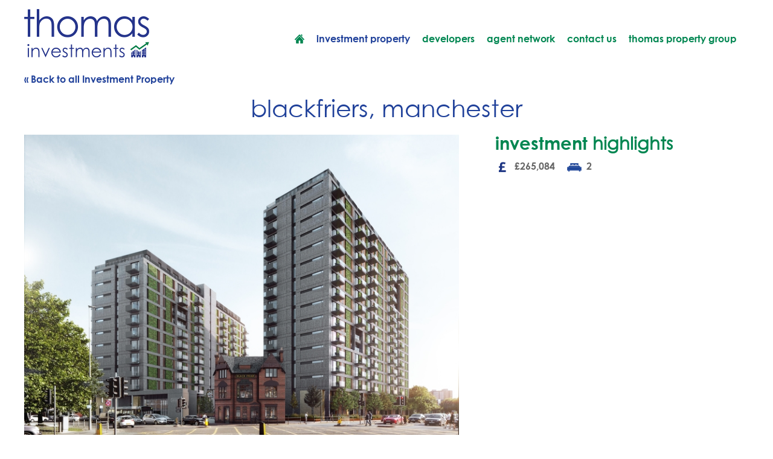

--- FILE ---
content_type: text/html; charset=UTF-8
request_url: https://www.thomasinvestments.co.uk/blackfriers-manchester/71
body_size: 3480
content:
<!doctype html>
<head>
	<meta charset="utf-8" />
	<meta http-equiv="X-UA-Compatible" content="IE=edge,chrome=1" />

	<title>Blackfriers, Manchester residential investment</title>
	<meta name="description" content="View full details on this residential investment available from Thomas Investments - Blackfriers, Manchester" />
	
	<meta name="format-detection" content="telephone=no" />
	<meta name="viewport" content="width=device-width, initial-scale=1, maximum-scale=1" />
	<link rel="stylesheet" href="https://www.thomasinvestments.co.uk/css/style.css?ver=7" />
	
	<link rel="apple-touch-icon" sizes="180x180" href="/apple-touch-icon.png">
	<link rel="icon" type="image/png" sizes="32x32" href="/favicon-32x32.png">
	<link rel="icon" type="image/png" sizes="16x16" href="/favicon-16x16.png">
	<link rel="manifest" href="/site.webmanifest">
	<meta name="msapplication-TileColor" content="#da532c">
	<meta name="theme-color" content="#ffffff">
	
<!-- Google Tag Manager -->
<script>(function(w,d,s,l,i){w[l]=w[l]||[];w[l].push({'gtm.start':
new Date().getTime(),event:'gtm.js'});var f=d.getElementsByTagName(s)[0],
j=d.createElement(s),dl=l!='dataLayer'?'&l='+l:'';j.async=true;j.src=
'https://www.googletagmanager.com/gtm.js?id='+i+dl;f.parentNode.insertBefore(j,f);
})(window,document,'script','dataLayer','GTM-5CKJZGB');</script>
<!-- End Google Tag Manager -->

</head>

<body>



<!-- Google Tag Manager (noscript) -->
<noscript><iframe src="https://www.googletagmanager.com/ns.html?id=GTM-5CKJZGB"
height="0" width="0" style="display:none;visibility:hidden"></iframe></noscript>
<!-- End Google Tag Manager (noscript) -->
    
	<header>
	
		<div class="container">
		
			<a href="https://www.thomasinvestments.co.uk/" title="View homepage"><img src="https://www.thomasinvestments.co.uk/images/thomas-investments.png" alt="Thomas Investments" id="logo" /></a>
			
			<a href="#" id="showmobnav"><img src="https://www.thomasinvestments.co.uk/images/showmobnav-bg.png" alt="Menu" /></a>
				
			<div id="mob">
			  
				<ul id="mobnav">
					<li><a href="https://www.thomasinvestments.co.uk/" title="View homepage">Home</a></li>
					<li class="on"><a href="https://www.thomasinvestments.co.uk/investment-property/" title="Find out more">Investment Property</a></li>
					<li><a href="https://www.thomasinvestments.co.uk/developers/" title="Find out more">Developers</a></li>
					<li><a href="https://www.thomasinvestments.co.uk/agents/" title="Find out more">Agent Network</a></li>
					<li><a href="https://www.thomasinvestments.co.uk/contact-us/" title="Get in touch with Thomas Investments">Contact us</a></li>
					<li><a href="https://www.thomaspropertygroup.co.uk/" title="Visit Thomas Property Group website (opens new window)" target="_blank">Thomas Property Group</a></li>
				</ul>
			
			</div>
			
			<nav>
			
				<ul class="sf-menu">
					<li class="home"><a href="https://www.thomasinvestments.co.uk/" title="View homepage"></a></li>
					<li class="on"><a href="https://www.thomasinvestments.co.uk/investment-property/" title="Find out more">Investment Property</a></li>
					<li><a href="https://www.thomasinvestments.co.uk/developers/" title="Find out more">Developers</a></li>
					<li><a href="https://www.thomasinvestments.co.uk/agents/" title="Find out more">Agent Network</a></li>
					<li><a href="https://www.thomasinvestments.co.uk/contact-us/" title="Get in touch with Thomas Investments">Contact us</a></li>
					<li><a href="https://www.thomaspropertygroup.co.uk/" title="Visit Thomas Property Group website (opens new window)" target="_blank">Thomas Property Group</a></li>
				</ul>
			
			</nav>
			
			<div class="clear"></div>
		
		</div>
		
	</header>
    
	<div id="main" role="main">
		<div class="spacer"></div>
		
		<div class="container">
		
<p><a href="https://www.thomasinvestments.co.uk/investment-property/" title="Find out more">&laquo; Back to all Investment Property</a></p><h1 class="center">Blackfriers, Manchester</h1><div id="leftcol"><img src="https://www.thomasinvestments.co.uk/uploads/investments/images/blackfriers-manchester-71.jpg" alt="Blackfriers, Manchester" style="width: 100%;" /><div id="gallery"><a href="https://www.thomasinvestments.co.uk/uploads/investments/gallery/blackfriers-manchester-71-1.jpg" rel="lightbox[Modern]" title=""><img src="https://www.thomasinvestments.co.uk/uploads/investments/gallery/thumbs/blackfriers-manchester-71-1.jpg" alt="" /></a><div class="clear"></div></div><p class="center"><img src="https://www.thomasinvestments.co.uk/images/zoom.png" alt="Magnifying glass" /> Click an image to enlarge</p></div><div id="rightcol"><h2 style="margin:0;"><strong>Investment</strong> highlights</h2><p class="big"><img src="https://www.thomasinvestments.co.uk/images/price.png" alt="Price" class="icon" />&nbsp; <strong>&pound;265,084</strong> &nbsp; &nbsp; <img src="https://www.thomasinvestments.co.uk/images/bedrooms.png" alt="Bedrooms" class="icon" />&nbsp; <strong>2</strong></p></div><div class="clear"></div><div class="center"><h2><strong>Overview</strong></h2><p>Blackfriars is a gated community comprising 380 apartments, townhouses and penthouses across two striking towers. These are architecturally blended into a Grade II-listed former public house &ndash; the Blackfriars &ndash; which has been repurposed as a gateway entrance.<br /><br /> A substantial communal garden space is complemented by second-to-none amenities that include a 24/7 concierge service, bistro, bar, gymnasium, yoga and dance studio, cinema room and fully equipped laundry.<br /><br /> Just two minutes&rsquo; walk from Manchester&rsquo;s bustling shopping district &ndash; Selfridges, Harvey Nichols, the deathlessly hip Northern Quarter &ndash; and the glossy nightlife of Deansgate and Spinningfields</p>
<p>&nbsp;</p>
<ul style="color: #525f7f; text-transform: none; text-indent: 0px; letter-spacing: normal; font-family: Roboto, -apple-system, BlinkMacSystemFont, sans-serif; font-size: 16px; font-style: normal; font-weight: 400; word-spacing: 0px; white-space: normal; box-sizing: border-box; orphans: 2; widows: 2; background-color: #ffffff; font-variant-ligatures: normal; font-variant-caps: normal; -webkit-text-stroke-width: 0px; text-decoration-style: initial; text-decoration-color: initial;">
<li style="box-sizing: border-box;">Substantial community garden space</li>
<li style="box-sizing: border-box;">Second- to- none ameneties</li>
<li style="box-sizing: border-box;">24/7 Concierge</li>
<li style="box-sizing: border-box;">5 minute walk to Manchester Market Street (shopping district)</li>
<li style="box-sizing: border-box;">Grade II listed Black Friar pub (with private party room!)</li>
<li style="box-sizing: border-box;">Terraces, BBQ areas and Wifi enaabled breakout spaces</li>
<li style="box-sizing: border-box;">COMMUNITY</li>
<li style="box-sizing: border-box;">Gym, Yoga studio, Dance Studio, Cafe, Launderette, Cinema</li>
<li style="box-sizing: border-box;">High quality materials to maintain appearance for decades</li>
<li style="box-sizing: border-box;">The development has been set into two blocks running roughly north and south; as a result, every apartment benefits from east and west direct sunlight</li>
<li style="box-sizing: border-box;">Manchester has a 98.5 % occupancy rate</li>
<li style="box-sizing: border-box;">Named as the BEST PLACE TO LIVE in the UK (Global Liveability Survey 2015)</li>
<li style="box-sizing: border-box;">Availability rates in the City Centre have been quoted recently at just 5% (Deloittes)</li>
<li style="box-sizing: border-box;">Population of Greater Manchester has grown by 18,000 over the last 12 months alone</li>
<li style="box-sizing: border-box;">20% growth over the last 10 years and another 20% is forecast over the next 10 years (Manchester City Council)</li>
<li style="box-sizing: border-box;">Manchester is home to the UK's highest concentration of 20-34 year-olds (CBRE)</li>
<li style="box-sizing: border-box;">With the city's thriving economy and bustling universities, Manchester attracts and retains a growing number of highly-educated and affluent residents.</li>
<li style="box-sizing: border-box;">In house Domis construction company</li>
<li style="box-sizing: border-box;">In house 5plus architects</li>
</ul>
<h3>&nbsp;</h3><div class="clear"></div></div>			
		</div>
		
		<div id="cta">
		
			<div class="container">
			
<h2>Interested in this investment<br class="tabbr" /> or want to know more?</strong></h2><p>Simply <a href="https://www.thomasinvestments.co.uk/contact-us/" title="Get in touch with Thomas Investments">contact us</a> to find out how you can get involved.</p>				
			</div>
		
		</div>

	</div>
    
	<footer>
	
		<div class="container">
			
			&copy; Thomas Investments, All rights reserved<br class="mobbr" /> <span class="mobhide">|</span> <a href="https://www.thomasinvestments.co.uk/sitemap/" title="View sitemap">Sitemap</a> | Created by <a href="https://www.uqwebdesign.com" title="Visit UQ Web Design website (opens new window)" target="_blank" rel="nofollow">UQ Web Design</a>
			
			<p class="small">By using this site, you agree we can set and use cookies.<br class="mobbr" /> <a href="https://www.thomasinvestments.co.uk/cookies-policy/" title="View cookies policy">View our cookies policy</a></span></p>
			
			<p id="backtotop"><img src="https://www.thomasinvestments.co.uk/images/back-to-top.png" alt="&uarr;" /> <a href="#top" title="Go to top of page">Back to top</a></p>
		
		</div>

	</footer>
	
<script src="https://www.thomasinvestments.co.uk/js/libs/modernizr-2.0.6.min.js"></script>
<script src="https://www.thomasinvestments.co.uk/js/libs/jquery-1.11.1.min.js"></script>
<script src="https://www.thomasinvestments.co.uk/js/superfish.js"></script>
<script src="https://www.thomasinvestments.co.uk/js/jquery.cycle.min.js"></script>
<script src="https://www.thomasinvestments.co.uk/js/jquery.scrollto.js"></script>
<script src="https://www.thomasinvestments.co.uk/js/jquery.lightbox-0.5.js"></script>
<link rel="stylesheet" href="https://www.thomasinvestments.co.uk/css/jquery.lightbox-0.5.css" />
<script type="text/javascript">
	$(document).ready(function() {
		
		$('#showmobnav').click(function(e){
			$('#mobnav').delay(100).fadeToggle();
			e.preventDefault();
		});	
		
		
		$('#gallery a').lightBox();
		

	});
</script>


</body>
</html>

--- FILE ---
content_type: text/css; charset=utf-8
request_url: https://www.thomasinvestments.co.uk/css/style.css?ver=7
body_size: 6007
content:
/* 
 * HTML5 ✰ Boilerplate
 *
 * What follows is the result of much research on cross-browser styling. 
 * Credit left inline and big thanks to Nicolas Gallagher, Jonathan Neal,
 * Kroc Camen, and the H5BP dev community and team.
 *
 * Detailed information about this CSS: h5bp.com/css
 * 
 * ==|== normalize ==========================================================
 */


/* HTML5 display definitions */

article, aside, details, figcaption, figure, footer, header, hgroup, nav, section { display: block; }
audio, canvas, video { display: inline-block; *display: inline; *zoom: 1; }
audio:not([controls]) { display: none; }
[hidden] { display: none; }


/* Base */

/*
 * 1. Correct text resizing oddly in IE6/7 when body font-size is set using em units
 * 2. Force vertical scrollbar in non-IE
 * 3. Prevent iOS text size adjust on device orientation change, without disabling user zoom: h5bp.com/g
 */

html { font-size: 100%; overflow-y: scroll; -webkit-text-size-adjust: 100%; -ms-text-size-adjust: 100%; }

body { margin: 0; font-size: 13px; line-height: 1.231; }

body, button, input, select, textarea { font-family: sans-serif; color: #222; }

/* 
 * Remove text-shadow in selection highlight: h5bp.com/i
 * These selection declarations have to be separate
 * Also: hot pink! (or customize the background color to match your design)
 */

::-moz-selection { background: #fe57a1; color: #fff; text-shadow: none; }
::selection { background: #fe57a1; color: #fff; text-shadow: none; }


/* Links */
a:focus { outline: thin dotted; }

/* Improve readability when focused and hovered in all browsers: h5bp.com/h */
a:hover, a:active { outline: 0; }


/* Typography */

abbr[title] { border-bottom: 1px dotted; }

b, strong { font-weight: bold; }

blockquote { margin: 1em 40px; }

dfn { font-style: italic; }

hr { display: block; height: 1px; border: 0; border-top: 1px solid #ccc; margin: 1em 0; padding: 0; }

ins { background: #ff9; color: #000; text-decoration: none; }

mark { background: #ff0; color: #000; font-style: italic; font-weight: bold; }

/* Redeclare monospace font family: h5bp.com/j */
pre, code, kbd, samp { font-family: monospace, monospace; _font-family: 'courier new', monospace; font-size: 1em; }

/* Improve readability of pre-formatted text in all browsers */
pre { white-space: pre; white-space: pre-wrap; word-wrap: break-word; }

q { quotes: none; }
q:before, q:after { content: ""; content: none; }

small { font-size: 85%; }

/* Position subscript and superscript content without affecting line-height: h5bp.com/k */
sub, sup { font-size: 75%; line-height: 0; position: relative; vertical-align: baseline; }
sup { top: -0.5em; }
sub { bottom: -0.25em; }


/* Lists */

ul, ol { margin: 1em 0; padding: 0 0 0 40px; }
dd { margin: 0 0 0 40px; }
nav ul, nav ol { list-style: none; list-style-image: none; margin: 0; padding: 0; }


/* Embedded Content */

/*
 * 1. Improve image quality when scaled in IE7: h5bp.com/d
 * 2. Remove the gap between images and borders on image containers: h5bp.com/e 
 */

img { border: 0; -ms-interpolation-mode: bicubic; vertical-align: middle; }

/*
 * Correct overflow not hidden in IE9 
 */

svg:not(:root) { overflow: hidden; }


/* Figures */

figure { margin: 0; }


/* Forms */

form { margin: 0; }

fieldset { border: 0; margin: 0; padding: 0; }

textarea, select {
	border: 1px solid #ccc;
	font-size: 1em;
	padding: 5px;
}

textarea {
	height: 58px;
}

.textbox {
	border: 1px solid #ccc;
	padding: 5px;
}

.formcol .textbox, textarea, select {
	width: 100%;
	-webkit-box-sizing: border-box;
    -moz-box-sizing: border-box;
    box-sizing: border-box;
}

select, .textbox {
	height: 32px;
	background: #fff;
}

.smallselect {
	width: 140px;
}

/* Indicate that 'label' will shift focus to the associated form element */
label { cursor: pointer; }

/* 
 * 1. Correct color not inheriting in IE6/7/8/9 
 * 2. Correct alignment displayed oddly in IE6/7 
 */

legend { border: 0; *margin-left: -7px; padding: 0; }

/*
 * 1. Correct font-size not inheriting in all browsers
 * 2. Remove margins in FF3/4 S5 Chrome
 * 3. Define consistent vertical alignment display in all browsers
 */

button, input, select, textarea { font-size: 100%; margin: 0; vertical-align: baseline; *vertical-align: middle; }

input, textarea {
	-webkit-border-radius: 0;
}

/*
 * 1. Define line-height as normal to match FF3/4 (set using !important in the UA stylesheet)
 * 2. Correct inner spacing displayed oddly in IE6/7
 */

button, input { line-height: normal; *overflow: visible; }

/*
 * Reintroduce inner spacing in 'table' to avoid overlap and whitespace issues in IE6/7
 */

table button, table input { *overflow: auto; }

/*
 * 1. Display hand cursor for clickable form elements
 * 2. Allow styling of clickable form elements in iOS
 */

button, input[type="button"], input[type="reset"], input[type="submit"] { cursor: pointer; -webkit-appearance: button; }

/*
 * Consistent box sizing and appearance
 */

input[type="checkbox"], input[type="radio"] { box-sizing: border-box; }
input[type="search"] { -webkit-appearance: textfield; -moz-box-sizing: content-box; -webkit-box-sizing: content-box; box-sizing: content-box; }
input[type="search"]::-webkit-search-decoration { -webkit-appearance: none; }

/* 
 * Remove inner padding and border in FF3/4: h5bp.com/l 
 */

button::-moz-focus-inner, input::-moz-focus-inner { border: 0; padding: 0; }

/* 
 * 1. Remove default vertical scrollbar in IE6/7/8/9 
 * 2. Allow only vertical resizing
 */

textarea { overflow: auto; vertical-align: top; resize: vertical; }

/* Colors for form validity */
input:valid, textarea:valid {  }
input:invalid, textarea:invalid { background-color: #f0dddd; }


/* Tables */

table { border-collapse: collapse; border-spacing: 0; }
td { vertical-align: top; }

/* Primary Styles */

@font-face {font-family: 'CenturyGothicStd-Bold';src: url('./31CF17_0_0.eot');src: url('./31CF17_0_0.eot?#iefix') format('embedded-opentype'),url('./31CF17_0_0.woff2') format('woff2'),url('./31CF17_0_0.woff') format('woff'),url('./31CF17_0_0.ttf') format('truetype');}
 
  
@font-face {font-family: 'CenturyGothicStd';src: url('./31CF17_1_0.eot');src: url('./31CF17_1_0.eot?#iefix') format('embedded-opentype'),url('./31CF17_1_0.woff2') format('woff2'),url('./31CF17_1_0.woff') format('woff'),url('./31CF17_1_0.ttf') format('truetype');}

body, input, select, textarea {
	font-family: "CenturyGothicStd", Arial, Tahoma, Verdana;
}

body {
	text-align: center;
	background: #fff;
	font-size: 1em; 
	color: #666;
}

h1 {
	font-size: 2.5em;
	line-height: 1em;
	padding: 0;
	margin: 20px 0;
	color: #20419a;
	text-transform: lowercase;
	font-weight: 200;
}

h2 {
	font-size: 1.8em;
	line-height: 1em;
	padding: 0;
	margin: 20px 0 10px 0;
	color: #008651;
	text-transform: lowercase;
}

h3 {
	font-size: 1.5em;
	padding: 0;
	margin: 20px 0 10px 0;
	color: #20419a;
	text-transform: lowercase;
}

strong, b {
	font-family: "CenturyGothicStd-Bold", Arial, Tahoma, Verdana;
	font-weight: normal;
}

a {
	font-family: "CenturyGothicStd-Bold", Arial, Tahoma, Verdana;
	color: #20419a;
	font-weight: normal;
	text-decoration: none;
}

a:focus {
	outline: 0;
}

a:hover {
	color: #008651;
}

a:active {
    background-color: transparent;
}

p {
	padding: 0;
	margin: 10px 0;
	line-height: 1.4em;
}

img {
	border: 0;
	padding: 0;
	margin: 0;
	max-width: 100%;
}

#showmobnav, #mob, #mobcycle, .subnav, .tabbr, .mobbr, #backtotop {
	display: none;
}

.container {
	width: 960px;
	margin: auto;
	text-align: left;
}

header {
	position: relative;
	z-index: 1;
	padding: 15px 0;
	height: 80px;
	background: url(../images/header-bg.png);
}

#homeheader {
	position: absolute;
	top: 0;
	left: 0;
	right: 0;
	background: none;
}

#logo {
	float: left;
	height: 80px;
}

#contact {
	clear: right;
	font-family: "CenturyGothicStd", Arial, Tahoma, Verdana;
	float: right;
	color: #20419a;
	text-transform: lowercase;
	text-align: right;
	font-weight: normal;
	font-size: 1.5em;
}

#contact .small {
	display: inline-block;
	position: relative;
	top: -2px;
	font-weight: 200;
}

#contact a {
	font-family: "CenturyGothicStd-Bold", Arial, Tahoma, Verdana;
	color: #008651;
}

#contact a:hover {
	color: #20419a;
}

nav {
	clear: right;
	float: right;
	margin-top: 25px;
	text-transform: lowercase;
	padding: 10px 20px 10px 0;
}

nav ul {
	float: right;
}

nav li {
	float: left;
	margin-left: 20px;
}

nav a {
	display: block;
	padding: 5px 0;
	color: #008651;
}

nav .on a, nav a:hover {
	color: #20419a;
}

#homeheader nav a {
	color: #fff;
}

#homeheader nav a:hover {
	color: #20419a;
}

nav .home a {
	width: 16px;
	height: 18px;
	background: url(../images/home-bg.png) center center no-repeat;
	background-size: 16px 15px;
}

nav .home.on a, nav .home a:hover {
	background: url(../images/home-on-bg.png) center center no-repeat;
	background-size: 16px 15px;
}

nav .submenu a {
	padding-right: 19px;
	background: url(../images/arrow.png) right no-repeat;
	background-size: 12px 7px;
}

/* Drop down menus */


/*** ESSENTIAL STYLES ***/

nav .sf-menu ul {
	position: absolute;
	top: -999em;
	left: 0;
	margin: 0;
	width: 160px;
	line-height: 1.2em;
	border-left: 1px solid #eee;
	border-right: 1px solid #eee;
	border-bottom: 1px solid #eee;
}
nav .sf-menu ul li {
	float: left;
	display: block;
	height: auto;
	margin: 0;
	border-top: 1px solid #eee;
}
nav .sf-menu li li a {
	display: block;
	height: 1em;
	line-height: 1em;
	width: 140px;
	padding: 6px 10px;
	text-align: left;
	background: #fff;
}
.sf-menu li:hover {
	visibility:	inherit; /* fixes IE7 'sticky bug' */
}
.sf-menu li {
	position: relative;
}
.sf-menu li:hover ul,
.sf-menu li.sfHover ul {
	left: 0;
	top: 30px;
	z-index: 99;
}
ul.sf-menu li:hover li ul,
ul.sf-menu li.sfHover li ul {
	top: -999em;
}
ul.sf-menu li li:hover ul,
ul.sf-menu li li.sfHover ul {
	left: 10em;
	top: 0;
}
ul.sf-menu li li:hover li ul,
ul.sf-menu li li.sfHover li ul {
	top: -999em;
}
ul.sf-menu li li li:hover ul,
ul.sf-menu li li li.sfHover ul {
	left: 10em;
	top: 0;
}

/*** DEMO SKIN ***/

nav .sf-menu li li a, nav .on.submenu li a {
	color: #20419a;
}
nav .sf-menu li li:hover, nav .sf-menu li li.sfHover,
nav .sf-menu li li a:focus, nav .sf-menu li li a:hover, nav .sf-menu li li a:active, nav .sf-menu ul li.on a {
	background: #20419a;
	color: #fff;
	outline: 0;
}

#main {
	position: relative;
	top: -110px;
	margin-bottom: -110px;
}

#main.home {
	position: relative;
	top: 0;
	margin-bottom: 0;
}

#main ul, #main ol {
	margin: 10px 0 10px 20px;
	padding: 0;
}

#main ul li {
	list-style: disc;
	margin: 0 0 5px 0;
	padding: 0;
	line-height: 1.4em;
}

#main ol li {
	list-style: decimal;
	margin: 0 0 5px 0;
	padding: 0;
	line-height: 1.4em;
}

#main .ticklist, #main .nolist {
	margin: 20px 0;
}

#main .col2 .ticklist, #main .col3 .nolist {
	margin: 0;
}

#main .ticklist li {
	list-style: none;
	background: url(../images/tick.png) top left no-repeat;
	padding-left: 24px;
	margin: 0 0 5px 0;
}

#main .nolist li {
	list-style: none;
	margin: 0 0 10px 0;
}

#main .nolist img {
	position: relative;
	top: -4px;
	margin-right: 5px;
}

#main table {
	-webkit-box-sizing: border-box;
    -moz-box-sizing: border-box;
    box-sizing: border-box;
	border: 1px solid #ccc;
	margin: 20px 0;
}

#main table td {
	padding: 5px 10px;
	border: 1px solid #ccc;
	vertical-align: middle;
}

#cycle, #mobcycle {
	position: relative;
	z-index: 0;
	width: 100%;
}

#cycle img, #mobcycle img {
	display: none;
	width: 100%;
}

#cycle img.first, #mobcycle img.first {
	display: block;
}

#tagline {
	position: relative;
	top: -25vh;
	margin-bottom: -50px;
	color: #fff;
	font-size: 3.5em;
	text-transform: lowercase;
}

#intro {
	padding: 0 50px;
	text-align: center;
}

#introvideo {
	float: right;
	width: 49%;
}

.pagedriver {
	float: left;
	width: 23.5%;
	margin: 20px 2% 20px 0;
}

.pagedriver.last {
	margin-right: 0;
}

#leftcol {
	float: left;
	width: 60%;
}

#rightcol {
	float: right;
	width: 35%;
}

#map, #map2 {
	width: 100%;
	height: 240px;
}

.mapimg {
	width: 250px;
	margin-bottom: 10px;
}

#gallery img {
	float: left;
	width: 15%;
	margin: 2% 2% 0 0;
}

#gallery img.last {
	margin-right: 0;
}

#gallery #mainimg img {
	width: 100%;
	height: auto !important;
	margin: 0;
}

#mainimg {
	position: relative;
}

.col2, .formcol {
	width: 47.5%;
}

.col3 {
	float: left;
	width: 32%;
	margin: 0 2% 0 0;
}

.col3.last {
	margin-right: 0;
}

.col3.autocol {
	margin-left: 17%;
}

.col4 {
	float: left;
	width: 23.5%;
	margin: 0 2% 0 0;
}

.col4.last {
	margin-right: 0;
}

.widecol4 {
	float: left;
	width: 25%;
}

.col5 {
	float: left;
	width: 20%;
}

#properties h2 {
	margin-top: 40px;
}

#properties .col3 {
	padding: 10px 0;
}

#properties .col3 img {
	width: 100%;
}

.investment {
	float: left;
	width: 100%;
	height: 40px;
	line-height: 40px;
	background: #20419a;
	font-weight: bold;
	color: #fff;
}

.price {
	float: left;
	width: 130px;
	height: 40px;
	background: #008651;
	text-align: center;
}

.download {
	float: right;
	padding-right: 10px;
}

.download a {
	color: #fff;
}

.testimonial {
	margin-top: 30px;
	padding-left: 50px;
	background: url(../images/testimonial-bg.png) top left no-repeat;
	background-size: 36px 36px;
	overflow: auto;
}

#awards {
	margin: 30px 0;
}

#cta {
	margin-top: 30px;
	width: 100%;
	padding: 20px 0;
	background: #20419a;
	color: #fff;
}

#cta h2 {
	margin-top: 0;
	color: #fff;
}

#cta a {
	color: #fff;
}

#cta .container {
	text-align: center;
}

footer {
	width: 100%;
	padding: 20px 0;
	background: #008651;
	color: #fff;
	font-size: 0.8em;
}

footer .container {
	text-align: center;
}

footer p {
	margin-bottom: 0;
}

footer a {
	font-family: "CenturyGothicStd", Arial, Tahoma, Verdana;
	font-weight: normal;
	color: #fff;
}

footer a:hover {
	color: #fff;
	text-decoration: hover;
}

.bluebg {
	width: 100%;
	margin: 40px 0;
	padding: 25px 0;
	color: #fff;
	background: #20419a;
}

.bluebg h2 {
	margin-top: 0;
	padding-top: 30px;
	color: #fff;
}

#main .bluebg table {
	width: calc(100% - 290px);
}

#main .bluebg td {
	border: 1px solid #fff;
	width: 33%;
}

#main .bluebg table .header {
	background: #fff;
	font-weight: bold;
	color: #20419a;
	border-right: 1px solid #20419a;
}

#main .bluebg table .header.noborder {
	border-right: 1px solid #fff;
}

.greybg {
	width: 100%;
	margin: 40px 0;
	padding: 25px 0;
	background: #eee;
}

.green {
	color: #008651;
}

.grey {
	color: #666;
}

#main .nomargin {
	margin-top: 0;
}

.icon {
	width: 24px;
}

.spacer {
	width: 100%;
	height: 110px;
}

.videowrapper {
	position: relative; padding-bottom: 56.25%; height: 0; overflow: hidden; max-width: 100%; width: 100%;
}

.videowrapper iframe, .videowrapper object, .videowrapper embed {
	position: absolute; top: 0; left: 0; width: 100%; height: 100%;
}

/* Common Styles */

.button {
	display: inline-block;
	*display: inline;
	zoom: 1;
	padding: 8px 28px 8px 15px;
	color: #fff;
	background: url(../images/button-bg.png) right no-repeat #20419a;
	background-size: 17px 12px;
	font-family: "CenturyGothicStd", Arial, Tahoma, Verdana;
	font-weight: normal;
	font-size: 1em;
	border: 0;
	text-transform: lowercase;
}

.button:hover {
	color: #fff;
	background: url(../images/button-bg.png) right no-repeat #008651;
	background-size: 17px 12px;
}

.button.big {
	font-size: 1.2em;
}

.htmlarea {
	border: 1px solid #ccc;
}

.small {
	font-size: 0.8em;
}

.floatleft {
	float: left;
}

.floatright {
	float: right;
}

.clear {
	clear: both;
}

.clearleft {
	clear: left;
}

.center {
	text-align: center;
}

.leftpic {
	float: left;
	margin: 0 50px 0 0;
}

.rightpic {
	float: right;
	width: 32%;
	margin: 0 0 20px 20px;
}

form.rightpic {
	width: auto;
}

.verify {
	border: 1px solid #ccc;
	width: 80px;
	height: 26px;
}

.code {
	width: 70px;
	font-weight: bold;
	text-align: center;
}

.boldred {
	font-weight: bold;
	color: red;
}

.textright {
	clear: both;
	text-align: right;
}

#main .pages {
	margin-top: 12px;
	text-align: right;
}

#main .pages li {
	display: inline-block;
	*display: inline;
	zoom: 1;
	list-style: none;
}

#main .pages a {
	display: block;
	margin-left: 3px;
	padding: 2px 4px;
	border: 1px solid #20419a;
	font-weight: normal;
}

#main .pages a:hover, #main .pages .on a {
	color: #fff;
	background: #20419a;
}

/* Non-semantic Helper Classes */

/* For image replacement */
.ir { display: block; border: 0; text-indent: -999em; overflow: hidden; background-color: transparent; background-repeat: no-repeat; text-align: left; direction: ltr; }
.ir br { display: none; }

/* Hide from both screenreaders and browsers: h5bp.com/u */
.hidden { display: none !important; visibility: hidden; }

/* Hide only visually, but have it available for screenreaders: h5bp.com/v */
.visuallyhidden { border: 0; clip: rect(0 0 0 0); height: 1px; margin: -1px; overflow: hidden; padding: 0; position: absolute; width: 1px; }

/* Extends the .visuallyhidden class to allow the element to be focusable when navigated to via the keyboard: h5bp.com/p */
.visuallyhidden.focusable:active, .visuallyhidden.focusable:focus { clip: auto; height: auto; margin: 0; overflow: visible; position: static; width: auto; }

/* Hide visually and from screenreaders, but maintain layout */
.invisible { visibility: hidden; }

/* Contain floats: h5bp.com/q */ 
.clearfix:before, .clearfix:after { content: ""; display: table; }
.clearfix:after { clear: both; }
.clearfix { zoom: 1; }


/* Media Queries */

@media only screen and (min-width: 1260px) {

.container {
	width: 1200px;
}

}

@media only screen and (max-width: 1020px) {

body {
	overflow: hidden;
}

.container {
	width: 95%;
	padding: 0 2.5%;
}

header {
	height: 60px;
}

#logo {
	height: 60px;
}

#contact {
	margin-top: 10px;
	font-size: 1.2em;
}

nav {
	display: none;
}

#showmobnav {
	position: absolute;
	z-index: 1;
	top: 35px;
	right: 2.5%;
	display: block;
	font-weight: normal;
}

#mob {
	position: absolute;
	top: 110px;
	left: 0;
	width: 100%;
	display: block;
	z-index: 99;
	margin: 0;
	overflow: auto;
	text-transform: lowercase;
}

#mob ul {
	margin: 0;
	padding: 0;
	border-bottom: 1px solid #fff;
}

#mobnav {
	display: none;
	width: 100%;
	margin: 0;
	text-transform: lowercase;
}

#mobnav li {
	width: 100%;
	list-style: none;
	margin: 0;
	text-align: left;
	border-top: 1px solid #fff;
}

#mobnav li a {
	display: block;
	width: 100%;
	padding: 10px 15px;
	color: #fff;
	background: #20419a;
	-webkit-box-sizing: border-box;
    -moz-box-sizing: border-box;
	box-sizing: border-box;
}

#mobnav li a:hover, #mobnav .on a, #mobnav .tempon a {
	background: #008651;
}

#mobnav img {
	width: 12px;
}

#mobnav .subnav li a {
	color: #20419a;
	background: #eee;
}

#mobnav .subnav li a:hover, #mobnav .subnav .on a {
	color: #008651;
	background: #fff;
}

#banner {
	width: 150%;
	margin-left: -25%;
}

#intro {
	padding: 0;
}

#leftcol, #rightcol {
	float: none;
	width: 100%;
}

.tabbr {
	display: inline-block;
}

}

@media only screen and (max-width: 960px) {

#cycle {
	display: none;
}

#mobcycle {
	display: block;
}

}

@media only screen and (max-width: 820px) {

#mostsalesandlets .leftpic {
	max-width: 200px;
	margin-right: 30px;
}

#main .bluebg table {
	width: calc(100% - 230px);
}

#main .bluebg h2 {
	padding-top: 0;
}

#properties .col3, #properties .col3.last {
	float: none;
	width: 100%;
	margin: 0;
	padding: 0 0 50px 0;
}

}

@media only screen and (max-width: 800px) {

h1 {
	font-size: 2em;
	margin: 20px 0 10px 0;
}

h2 {
	font-size: 1.6em;
	margin: 20px 0 10px 0;
}

h3 {
	font-size: 1.3em;
	margin: 15px 0 10px 0;
}

#contact {
	display: none;
}

#mob {
	top: 90px;
}

#main {
	top: 0;
	margin-bottom: 0;
}

#awards .col4, #awards .col4.last {
	width: 47.5%;
	margin: 1.25%;
}

.spacer {
	height: 0;
}

.leftpic, .rightpic {
	width: auto;
	max-width: 300px;
}

.largetabhide {
	display: none;
}

}

@media only screen and (max-width: 650px) {

#main .bluebg .leftpic {
	float: none;
	display: block;
	margin: 0 auto 20px auto;
	max-width: 100%;
}

#main .bluebg table {
	width: 100%;
}

footer {
	height: auto;
}

#backtotop {
	clear: both;
	display: block;
	margin-bottom: 0;
}

}

@media only screen and (max-width: 590px) {

.formcol, .col2 {
	float: none;
	width: 100%;
}

.col2.floatright {
	margin: 20px 0 0 0;
}

form .col2.floatright {
	margin: 0;
}

#main .col2 ul {
	margin: 0 0 0 20px;
}

#introvideo {
	float: none;
	width: 100%;
	margin: 20px 0 0 0;
}

.pagedriver, .pagedriver.last {
	width: 47.5%;
	margin: 1.25%;
}

#sort {
	float: none;
	margin: auto;
	text-align: center;
}

#sortselect {
	margin: 0 0 5px 0;
}

.col3, .col3.last, .col3.autocol {
	float: none;
	width: 100%;
	margin: 0 0 20px 0;
}

#sectors .col3 {
	margin: 0;
}

#main .col3 .ticklist {
	margin: 0;
}

#usps .col3, #usps .col3.last {
	margin: 0;
}

.rightpic {
	float: none;
	display: block;
	margin: 20px auto;
	max-width: 100%;
}

.leftpic {
	float: none;
	display: block;
	margin: 0 auto 20px auto;
	max-width: 100%;
}

.tabhide {
	display: none;
}

.smalltabclear {
	clear: both;
}

}

@media only screen and (max-width: 560px) {

#banner {
	width: 180%;
	margin-left: -40%;
}

.mobbr {
	display: inline-block;
}

.mobhide {
	display: none;
}

.tabbr {
	display: none;
}

#cta .tabbr {
	display: inline-block;
}

}

@media only screen and (max-width: 500px) {

.widecol4 {
	width: 50%;
}

.col5 {
	float: left;
	width: 33%;
}

.col5.autocol {
	margin-left: 16.5%;
}

}

@media only screen and (max-width: 450px) {

h1 {
	font-size: 1.8em;
}

h2 {
	font-size: 1.5em;
}

h3 {
	font-size: 1.2em;
}

#homeheader {
	position: relative;
}

.smallmobhide {
	display: none;
}

}

/* Print Styles */
 
@media print {
  * { background: transparent !important; color: black !important; text-shadow: none !important; filter:none !important; -ms-filter: none !important; } /* Black prints faster: h5bp.com/s */
  a, a:visited { text-decoration: underline; }
  a[href]:after { content: " (" attr(href) ")"; }
  abbr[title]:after { content: " (" attr(title) ")"; }
  .ir a:after, a[href^="javascript:"]:after, a[href^="#"]:after { content: ""; }  /* Don't show links for images, or javascript/internal links */
  pre, blockquote { border: 1px solid #999; page-break-inside: avoid; }
  thead { display: table-header-group; } /* h5bp.com/t */
  tr, img { page-break-inside: avoid; }
  img { max-width: 100% !important; }
  @page { margin: 0.5cm; }
  p, h2, h3 { orphans: 3; widows: 3; }
  h2, h3 { page-break-after: avoid; }
}

--- FILE ---
content_type: text/plain
request_url: https://www.google-analytics.com/j/collect?v=1&_v=j102&a=20354186&t=pageview&_s=1&dl=https%3A%2F%2Fwww.thomasinvestments.co.uk%2Fblackfriers-manchester%2F71&ul=en-us%40posix&dt=Blackfriers%2C%20Manchester%20residential%20investment&sr=1280x720&vp=1280x720&_u=YEBAAEABAAAAACAAI~&jid=1128328305&gjid=1734544457&cid=1067342645.1770098392&tid=UA-109675828-1&_gid=2054202792.1770098392&_r=1&_slc=1&gtm=45He61u1n815CKJZGBza200&gcd=13l3l3l3l1l1&dma=0&tag_exp=103116026~103200004~104527907~104528500~104684208~104684211~115495940~115938466~115938468~116185181~116185182~116988315~117041588&z=1058242747
body_size: -454
content:
2,cG-C2P7V9LQPY

--- FILE ---
content_type: text/plain
request_url: https://www.google-analytics.com/j/collect?v=1&_v=j102&a=20354186&t=pageview&_s=1&dl=https%3A%2F%2Fwww.thomasinvestments.co.uk%2Fblackfriers-manchester%2F71&ul=en-us%40posix&dt=Blackfriers%2C%20Manchester%20residential%20investment&sr=1280x720&vp=1280x720&_u=YEDAAEABAAAAACAAI~&jid=117679125&gjid=515465092&cid=1067342645.1770098392&tid=UA-113566838-2&_gid=2054202792.1770098392&_r=1&_slc=1&gtm=45He61u1n815CKJZGBza200&gcd=13l3l3l3l1l1&dma=0&tag_exp=103116026~103200004~104527907~104528500~104684208~104684211~115495940~115938466~115938468~116185181~116185182~116988315~117041588&z=1314424618
body_size: -843
content:
2,cG-J39P9YK05K